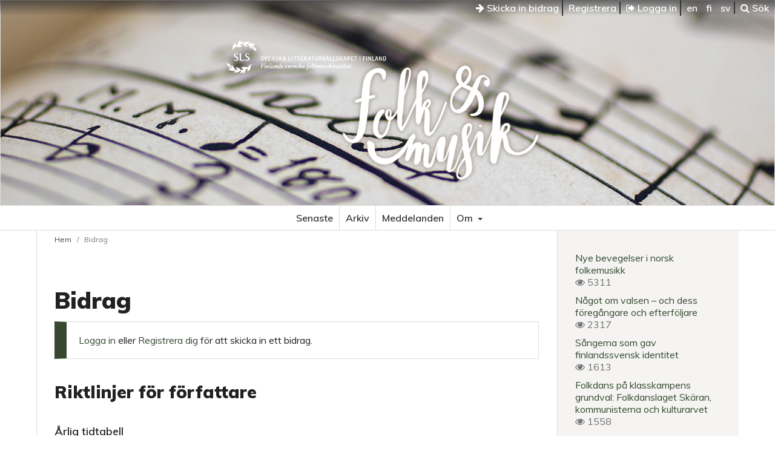

--- FILE ---
content_type: text/html; charset=utf-8
request_url: https://fom.journal.fi/about/submissions?acceptCookies=1
body_size: 19899
content:

<!DOCTYPE html>
<html lang="sv" xml:lang="sv">
<head>
	<meta charset="utf-8">
	<meta name="viewport" content="width=device-width, initial-scale=1.0">
	<title>
		Bidrag
							| Folk och musik
			</title>

	
<meta name="generator" content="Open Journal Systems 3.4.0.9" />
	<link rel="stylesheet" href="https://fom.journal.fi/$$$call$$$/page/page/css?name=stylesheet" type="text/css" /><link rel="stylesheet" href="//fonts.googleapis.com/css?family=Muli:300,300i,400,400i,600,700,700i,900" type="text/css" /><link rel="stylesheet" href="https://fom.journal.fi/lib/pkp/styles/fontawesome/fontawesome.css?v=3.4.0.9" type="text/css" /><link rel="stylesheet" href="https://fom.journal.fi/plugins/generic/lucene/templates/lucene.css?v=3.4.0.9" type="text/css" /><link rel="stylesheet" href="https://fom.journal.fi/public/journals/124/styleSheet.css?d=2022-05-17+11%3A12%3A43" type="text/css" />
</head>
<body class="pkp_page_about pkp_op_submissions has_site_logo">

	<div class="cmp_skip_to_content">
		<a href="#pkp_content_main">Hoppa till huvudinnehåll</a>
		<a href="#pkp_content_nav">Hoppa till primär navigationsmeny</a>
		<a href="#pkp_content_footer">Hoppa till sidfot</a>
	</div>
	<div class="pkp_structure_page">
	
	<!-- Tämä on parent -->

				<header class="pkp_structure_head" id="headerNavigationContainer" role="banner">				

			<div class="pkp_head_wrapper">

			<nav class="pkp_navigation_user_wrapper navDropdownMenu" id="navigationUserWrapper" aria-label="Navigering användare">
					<ul id="navigationUser" class="pkp_navigation_user pkp_nav_list">
					
						<li>
							<a href="https://fom.journal.fi/about/submissions">
								<i class="fa fa-arrow-right" aria-hidden="true"></i> Skicka in bidrag
							</a>
						</li>
					
																					<li><a href="https://fom.journal.fi/user/register">Registrera</a></li>
														<li><a href="https://fom.journal.fi/login"><i class="fa fa-sign-out" aria-hidden="true"></i> Logga in</a></li>
						
												<li>
												<a lang="en" hreflang="en" href="https://fom.journal.fi/user/setLocale/en?source=%2Fabout%2Fsubmissions%3FacceptCookies%3D1">
							en
						</a>
												<a lang="fi" hreflang="fi" href="https://fom.journal.fi/user/setLocale/fi?source=%2Fabout%2Fsubmissions%3FacceptCookies%3D1">
							fi
						</a>
												<a lang="sv" hreflang="sv" href="https://fom.journal.fi/user/setLocale/sv?source=%2Fabout%2Fsubmissions%3FacceptCookies%3D1">
							sv
						</a>
												</li>
												
						<li>
													<a href="https://fom.journal.fi/search">
		<span class="fa fa-search" aria-hidden="true"></span>
		Sök
	</a>
						
						</li>
						
					</ul>
				</nav><!-- .pkp_navigation_user_wrapper -->			
			
			
								<div class="pkp_site_name_wrapper">
		
					<div class="pkp_title_group">
											<div class="pkp_site_name">
					
												
												<a href="https://fom.journal.fi/index" class="is_img">
							<img src="https://fom.journal.fi/public/journals/124/pageHeaderLogoImage_sv_SE.png" width="783" height="340" />
						</a>
												
											
											</div>						
					
					<div class="pkp_site_name_small"></div>	
					</div>
				</div>

			</div>
		
		</header><!-- .pkp_structure_head -->
		
		
		
		<nav id="pkp_content_nav" class="pkp_site_nav_menu" aria-label="Navigering webbplats">
			<a id="siteNav"></a>
			<div class="pkp_navigation_primary_row">
				<div class="pkp_navigation_primary_wrapper">
									<ul id="navigationPrimary" class="pkp_navigation_primary pkp_nav_list">
								<li class="">
				<a href="https://fom.journal.fi/issue/current">
					Senaste
				</a>
							</li>
								<li class="">
				<a href="https://fom.journal.fi/issue/archive">
					Arkiv
				</a>
							</li>
								<li class="">
				<a href="https://fom.journal.fi/announcement">
					Meddelanden
				</a>
							</li>
								<li class="">
				<a href="https://fom.journal.fi/about">
					Om
				</a>
									<ul>
																					<li class="">
									<a href="https://fom.journal.fi/about">
										Om tidskriften
									</a>
								</li>
																												<li class="">
									<a href="https://fom.journal.fi/about/submissions">
										Bidrag
									</a>
								</li>
																												<li class="">
									<a href="https://fom.journal.fi/about/editorialTeam">
										Redaktion
									</a>
								</li>
																												<li class="">
									<a href="https://fom.journal.fi/about/privacy">
										Integritetspolicy
									</a>
								</li>
																												<li class="">
									<a href="https://fom.journal.fi/about/contact">
										Kontakt
									</a>
								</li>
																		</ul>
							</li>
			</ul>

		
				</div>
			</div>
		</nav>

						<div class="pkp_structure_content has_sidebar">
			<div id="pkp_content_main" class="pkp_structure_main" role="main">

<div class="page page_submissions">
	<nav class="cmp_breadcrumbs" role="navigation">
	<ol>
		<li>
			<a href="https://fom.journal.fi/index">
				Hem
			</a>
			<span class="separator">/</span>
		</li>
		<li class="current">
			<span aria-current="page">
									Bidrag
							</span>
		</li>
	</ol>
</nav>

	<h1>
		Bidrag
	</h1>

			<div class="cmp_notification">
															<a href="https://fom.journal.fi/login">Logga in</a> eller <a href="https://fom.journal.fi/user/register">Registrera dig</a> för att skicka in ett bidrag.
					</div>
	

		<div class="author_guidelines" id="authorGuidelines">
		<h2>
			Riktlinjer för författare
					</h2>
		<h3>Årlig tidtabell</h3>
<p>Call for Papers publiceras i maj. Sista inlämningsdagen för artikelmanuskript är den 30.9. Kortare texter kring aktuellt tema lämnas in före 30.11. Texten skickas in genom att logga in via länken ovan och därefter välja ”Skapa nytt bidrag”. Om du inte redan registrerat dig på fom.journal.fi bör du göra det först.</p>
<h3>Omfång, språk och format</h3>
<p>Artikeltexterna kan vara maximalt 40 000 tecken inklusive blanksteg. Kolumner, recensioner eller texter om aktuella projekt kan vara maximalt 5 000 tecken inklusive blanksteg och de ska rubriceras enligt följande: Kolumn: [textens rubrik].</p>
<p>Du kan skriva på svenska, danska eller norska.</p>
<p>Texterna sänds in som Wordfiler baserade på SLS dokumentmall för artiklar. Med mallen följer ett dokument med närmare instruktioner för formateringen, som skribenten förutsätts följa.</p>
<p>Mallen och instruktionen kan laddas ner här: <a href="https://fom.journal.fi/libraryFiles/downloadPublic/306">dokumentmall</a>, <a href="https://fom.journal.fi/libraryFiles/downloadPublic/307">instruktion</a>. Spara dokumentmallen på din dator innan du öppnar filen i Word.</p>
<p>Om skribenten inte använder Microsoft Word kan andra filformat accepteras enligt överenskommelse med redaktören.</p>
<h3>Referenser och citat</h3>
<p>Direkta citat bör i allmänhet framföras på originalspråk. Långa citat (längre en tre rader) särskiljs från den löpande texten som eget stycke.</p>
<p>Citattecken bör i första hand användas endast vid citat och kursiveringar endast för titlar.</p>
<p>Sångtexter ska i allmänhet inte översättas.</p>
<p>Titlar på hela verk kursiveras. Detta gäller även exempelvis namn på skivor. Enskilda sånger skrivs med citattecken. Även enskilda kapitel eller artiklar skrivs inom citattecken.</p>
<p>Fotnoter och slutnoter används inte. Käll- och litteraturhänvisningar ska infogas i texten enligt följande (Andersson 1947:101). Se även anvisningar för system 2 (parenteshänvisningar, tidskrifter) i <a href="http://www.sls.fi/sites/default/files/2018-11/2015-01-16_skrivanvisningar-till-forfattare.pdf" target="_blank" rel="noopener">SLS författarinstruktioner</a>.</p>
<p><strong>Litteratur- och källförteckning.</strong></p>
<p>I referensförteckningen uppges alla källor som använts i texten.</p>
<p>En litteraturförteckning uppgörs efter texten och ordnas alfabetiskt enligt följande huvudprinciper:</p>
<p>Författare (efternamn, förnamn) Utgivningsår. <em>Boktitel: Eventuell undertitel</em> (båda i kursiv). Utgivningsort: Förlag. Förlaget kan utelämnas men utgivningsorten bör anges. Om samma föfattare har flera källor så uppges dessa så att äldsta källan kommer först. Om samma författare har flera källor samma år så uppges källorna med liten bokstav efter årtalet, exempelvis Andersson 1947a, Andersson 1947b. </p>
<p>Referensförteckningen utformas och grupperas enligt följande: arkivkällor, intervjuer, tidningsartiklar, inspelningar och fonogram, webbsidor samt litteratur.</p>
<p><em>Exempel på arkivkällor</em></p>
<p>Arkivsamling, Åbo, Åbo Akademi</p>
<p>           Cultura, Folkloristiska arkivet, IF mgt 2015/101.</p>
<p>Riksarkivet (RA), Helsingfors</p>
<p>            Samlingens namn och signum.</p>
<p><em>Exempel på intervjuer</em></p>
<p>Intervju med xx den 4.5.1968. Intervjuare xx. SLS 983 Traditionsundersökning, ljudinspelning 1969:52.</p>
<p>Intervju med xx den 31.8.2023. Intervjuare xx. Inspelning i WAW-format i artikelförfattarens ägo.</p>
<p> </p>
<p><em>Exempel på tidningsartiklar</em></p>
<p>Huldén, Lars. ”Dikt som levande bilder”, <em>Hufvudstadsbladet 28.7.2002.</em></p>
<p><em>Helsingin Sanomat 13.2.1975. ”Sven Svensson” (nekrolog).</em></p>
<p><em>Exempel på inspelningar och fonogram</em></p>
<p>Zaida Österlund inspelad av Ann-Mari Häggman 1970. SLS band 1970:23.</p>
<p>Ostrobothnia Jazz Sextett 2021, <em>De Bergtagna. </em>FMICD 39.</p>
<p><em>Exempel på webbsidor</em></p>
<p>Undervisningsministeriet 2018. ”Upphovsrätt”. <a href="https://minedu.fi/sv/upphovsratt" target="_blank" rel="noopener">https://minedu.fi/sv/upphovsratt</a> (hämtad 15.2.2018)</p>
<p>Arnberg, Matts &amp; Pål-Nils Nilsson 1967. <em>Spelmansvardag. Om envishet och tradition.</em> SVT. <a class="uri" href="https://youtu.be/g5w56_y5PTA">https://youtu.be/g5w56_y5PTA</a> (hämtad 04.10.2022).</p>
<p>Wilson, Scott m.fl. 2016. ”What the hell was blog house? 30 classic tracks from a great lost era”. <em>Factmag.</em> <a href="http://www.factmag.com/2016/06/16/30-best-blog-house-tracks/" target="_blank" rel="noopener">http://www.factmag.com/2016/06/16/30-best-blog-house-tracks/</a> (hämtad 22.8.2016).</p>
<p><em>Exempel på litteratur</em></p>
<p>Andersson, Otto 1947. <em>Finlandssvenska musikfester under femtio år</em>. Åbo: Förlaget Bro.</p>
<p>Frith, Simon 1988. <em>Rockin potku. Nuorisokulttuuri ja musiikkiteollisuus</em>. [Ursprungsverk: Sound Effects.] Översättning, Hannu Tolvanen. Tampere: Vastapaino.</p>
<p>Djupsund, Ros-Mari 2015. ”Sången på tre orter i Svenskfinland”. <em>Modermålets sånger. Finlands svenskheter framställda genom musik</em>. Red. Johannes Brusila, Pirkko Moisala &amp; Hanna Väätäinen. Helsingfors: Svenska litteratursällskapet i Finland: 81-106.</p>
<p>Fang, Ying-Fen 2018. ”IFMC, Masu Genjiro, Kurosawa Takamoto, and Their Recordings of  Tiwanese  Music”. <em>Yearbook for traditional Music</em>  50:71–90.</p>
<p>Ling, Jan &amp; Anders Lönn 1975. ”Folkmusik”. <em>Sohlmans musiklexikon</em>, 2. rev. o. utv. Uppl, band 2. Stockholm: Sohlman.</p>
<p>Lundberg, Dan 2014. ”Tävla i folkmusik”. <em>Bilder ur musikskapandets vardag. Mellan kulturpolitik, ekonomi och estetik.</em> Red. Alf Arvidsson. Umeå universitet, 164−179. <a href="http://umu.diva-portal.org/smash/get/diva2:769529/FULLTEXT01.pdf" target="_blank" rel="noopener">http://umu.diva-portal.org/smash/get/diva2:769529/FULLTEXT01.pdf</a> (hämtad 20.9.2017).</p>
<p><strong>DOI - Digital Object Identifier</strong></p>
<p>Tidskriften är skyldig att i referensförteckninen ange DOI (Digital Object Identifier) för källor som har sådana. Har man använt materialet i digital form framgår DOI i samband med publikationen. Ett sätt att kontrollera saken är att gå till <a href="https://www.crossref.org" target="_blank" rel="noopener">https://www.crossref.org</a>, klicka på fliken Search metadata och söka på någon uppgift om publikationen, t.ex. titel eller författare. DOI skrivs med förledet https://doi.org/, t.ex. <a href="https://doi.org/10.23978/inf.68907">https://doi.org/10.23978/inf.68907</a>, och fungerar då som en permanent webbadress. Någon annan webbadress behöver då inte anges.</p>
<h3>Illustrationer, ljud- och filmklipp</h3>
<p>Redaktionen välkomnar förslag till illustrationer, ljud- och filmklipp i format som lämpar sig för webben. Förslag till texter för illustrationer, bilder och dylikt ska inkluderas i slutet av textfilen med tydlig numrering som hänför sig till bilden. Bildtexten skall innehålla uppgifter om fotograf eller illustratör samt källa.</p>
<p>Alla notexempel, bilder, diagram och annan grafik ska levereras som separata bildfiler. För fotografier eller skannat material rekommenderas JPEG (hög kvalitet) eller TIFF – detta gäller också skannade noter. Noter producerade i ett datorprogram ska levereras som pdf. För diagram, logor och liknande, dvs. bilder med enhetliga färgytor, ska filerna sändas in som PNG, GIF eller SVG. Diagram gjorda i Excel ska också levereras i Excelformat. I texten bör utmärkas var exempelvis bilden ska infogas.</p>
<p>Till texten kan även bifogas audio- eller videomaterial. Om materialet redan är publicerat (t.ex. på YouTube eller Soundcloud) kan länken bifogas i texten.</p>
<h3>Rättigheter</h3>
<p>Det är författarens skyldighet att kontrollera, inhämta och redogöra för rättigheter för material i artikeln som författaren inte är upphovsman till. Vid oklara fall kontakta huvudredaktören. Till materialet bör alltid bifogas uppgifter om upphovsman och källa.</p>
	</div>
	
			<div class="submission_checklist">
			<h2>
				Checklista vid insändning av bidrag
							</h2>
			<p>Alla bidrag måste leva upp till följande krav.</p><ul><li>Bidraget har aldrig publicerats tidigare. Det är inte heller under övervägande hos en annan tidskrift (om så är fallet förklaras det i Kommentarer till redaktören).

</li><li>Texten följer de regler om omfång, format, referenser och annat som beskrivs i Riktlinjer för föfattare.</li><li>DOI har angetts för de referenser där det är möjligt.</li></ul>
		</div>
	
	
	
		<div class="privacy_statement" id="privacyStatement">
		<h2>
			Integritetspolicy
					</h2>
		<p>De namn och e-postadresser som används på den här tidskriftens webbplats kommer endast att användas för tidskriftens arbete och inte göras tillgängliga för något annat syfte eller till tredje part.</p>
<p>Läs <a href="https://journal.fi/journalfi-privacy-policy.pdf">Journal.fi-tjänstens dataskyddsbeskrivning</a>.&nbsp;Publikationen fungerar som gemensam registerhållare tillsammans med Vetenskapliga samfundens delegation enligt registerbeskrivningen.</p>
	</div>
	
</div><!-- .page -->

	</div><!-- pkp_structure_main -->

									<div class="pkp_structure_sidebar left" role="complementary">
				<div class="pkp_block block_developed_by">
	<div class="content">
					<ul class="most_read">
							<li class="most_read_article">
					<div class="most_read_article_title"><a href="https://fom.journal.fi/article/view/79611">Nye bevegelser i norsk folkemusikk</a></div>
					<div class="most_read_article_journal"><span class="fa fa-eye"></span> 5311</div>
				</li>
							<li class="most_read_article">
					<div class="most_read_article_title"><a href="https://fom.journal.fi/article/view/119417">Något om valsen – och dess föregångare och efterföljare</a></div>
					<div class="most_read_article_journal"><span class="fa fa-eye"></span> 2317</div>
				</li>
							<li class="most_read_article">
					<div class="most_read_article_title"><a href="https://fom.journal.fi/article/view/109214">Sångerna som gav finlandssvensk identitet</a></div>
					<div class="most_read_article_journal"><span class="fa fa-eye"></span> 1613</div>
				</li>
							<li class="most_read_article">
					<div class="most_read_article_title"><a href="https://fom.journal.fi/article/view/89204">Folkdans på klasskampens grundval: Folkdanslaget Skäran, kommunisterna och kulturarvet</a></div>
					<div class="most_read_article_journal"><span class="fa fa-eye"></span> 1558</div>
				</li>
							<li class="most_read_article">
					<div class="most_read_article_title"><a href="https://fom.journal.fi/article/view/79495">Spelman, folkmusiker, artist: Traditionsmusikens förändrade marknader och villkor</a></div>
					<div class="most_read_article_journal"><span class="fa fa-eye"></span> 1317</div>
				</li>
						</ul>
	</div>
</div>
<div class="pkp_block block_web_feed">
	<h2 class="title">Senaste artiklarna</h2>
	<div class="content">
		<ul>
			<li>
				<a href="https://fom.journal.fi/gateway/plugin/WebFeedGatewayPlugin/atom">
					<img src="https://fom.journal.fi/lib/pkp/templates/images/atom.svg" alt="Atom-logotyp">
				</a>
			</li>
			<li>
				<a href="https://fom.journal.fi/gateway/plugin/WebFeedGatewayPlugin/rss2">
					<img src="https://fom.journal.fi/lib/pkp/templates/images/rss20_logo.svg" alt="RSS2-logotyp">
				</a>
			</li>
			<li>
				<a href="https://fom.journal.fi/gateway/plugin/WebFeedGatewayPlugin/rss">
					<img src="https://fom.journal.fi/lib/pkp/templates/images/rss10_logo.svg" alt="RSS1-logotyp">
				</a>
			</li>
		</ul>
	</div>
</div>

			</div><!-- pkp_sidebar.left -->
			</div><!-- pkp_structure_content -->

<div class="pkp_structure_footer_wrapper" role="contentinfo">
	<a id="pkp_content_footer"></a>

	<div class="pkp_structure_footer">

			<div class="pkp_footer_content">
																														<p> eISSN 2490-1199</p>
							</div>
		
		<div class="footer_journalfi" role="complementary" aria-label="Journal.fi">
			<a href="http://journal.fi">
				<img alt="Journal.fi" src="https://fom.journal.fi/plugins/themes/tsvJournal2/images/journalfi-grey-transparent.png">
			</a>
		</div>

		<div class="pkp_brand_footer">
			<a href="https://fom.journal.fi/about/aboutThisPublishingSystem">
				<img alt="Mer information om det här publiceringssystemet, Plattform och Arbetsflöde av OJS/PKP." src="https://fom.journal.fi/plugins/themes/tsvJournal2/images/ojs_brand2.png">
			</a>
		</div>
	</div>

	<div class="accessibility_tsv"><span><a href="https://journal.fi/accessibility/">Tillgänglighet</a></span></div>

</div><!-- pkp_structure_footer_wrapper -->

</div><!-- pkp_structure_page -->

<script src="https://fom.journal.fi/plugins/themes/tsvJournal2/js/jquery-3.7.1.min.js?v=3.4.0.9" type="text/javascript"></script><script src="https://fom.journal.fi/plugins/themes/tsvJournal2/js/jquery-ui.min.js?v=3.4.0.9" type="text/javascript"></script><script src="https://fom.journal.fi/lib/pkp/js/lib/jquery/plugins/jquery.tag-it.js?v=3.4.0.9" type="text/javascript"></script><script src="https://fom.journal.fi/plugins/themes/tsvJournal2/js/lib/popper/popper.js?v=3.4.0.9" type="text/javascript"></script><script src="https://fom.journal.fi/plugins/themes/tsvJournal2/js/lib/bootstrap/util.js?v=3.4.0.9" type="text/javascript"></script><script src="https://fom.journal.fi/plugins/themes/tsvJournal2/js/lib/bootstrap/dropdown.js?v=3.4.0.9" type="text/javascript"></script><script src="https://fom.journal.fi/plugins/themes/tsvJournal2/js/main.js?v=3.4.0.9" type="text/javascript"></script><script type="text/javascript">
(function (w, d, s, l, i) { w[l] = w[l] || []; var f = d.getElementsByTagName(s)[0],
j = d.createElement(s), dl = l != 'dataLayer' ? '&l=' + l : ''; j.async = true;
j.src = 'https://www.googletagmanager.com/gtag/js?id=' + i + dl; f.parentNode.insertBefore(j, f);
function gtag(){dataLayer.push(arguments)}; gtag('js', new Date()); gtag('config', i); })
(window, document, 'script', 'dataLayer', 'UA-107835729-1');
</script>


</body>
</html>

--- FILE ---
content_type: text/css
request_url: https://fom.journal.fi/public/journals/124/styleSheet.css?d=2022-05-17+11%3A12%3A43
body_size: 13732
content:
@font-face
{
font-family: "Source Serif";
src: url("https://hls.journal.fi/public/sls/fonts/SourceSerifPro-Regular.otf") format("opentype");
font-style: normal;
font-weight: normal;
}
@font-face
{
font-family: "Source Serif";
src: url("https://hls.journal.fi/public/sls/fonts/SourceSerifPro-It.otf") format("opentype");
font-style: italic;
font-weight: normal;
}
@font-face
{
font-family: "Source Serif";
src: url("https://hls.journal.fi/public/sls/fonts/SourceSerifPro-Semibold.otf") format("opentype");
font-style: normal;
font-weight: 600;
}
@font-face
{
font-family: "Source Serif";
src: url("https://hls.journal.fi/public/sls/fonts/SourceSerifPro-SemiboldIt.otf") format("opentype");
font-style: italic;
font-weight: 600;
}
*{
	box-sizing: border-box;
}
/* färger */
:root {
	--brown: #B68E54; /* mörkare variant av SLS-brun, för större kontrast (3:1) */
	--brown-sls: #B9975B; /* SLS-brun */
	--blue: #4F7D8C; /* mörkare variant av SLS-blå #538494, för större kontrast (4.52:1) */
	--green: #364930; /* SLS-mörkgrön */
	--pink: #E8CDE3; /*rosa SLS*/
	--transparent-grey: rgba(199, 193, 186, 0.1); /* transparent SLS-grå, bakgrund i blockcitat */
	--dark-grey: rgb(90, 90, 90); /* används för text i blockcitat */
}
/* sidbrytningar i HLS */
[role=doc-pagebreak] {
display: none;
}
body.pkp_page_article.pkp_op_view:not(.has_site_logo) {
background-color: rgb(243, 241, 234); /*hexvärde: #f3f1ea;*/
}
/* brödtext */
#sls-wrapper {
font-size: 17px;
font-family: 'Muli', sans-serif;
}
#sls-wrapper p {
line-height: 1.5;
text-indent: 1.2em;
margin: 0;
position: relative;
}
#sls-wrapper p.author, #sls-wrapper h1 + p, #sls-wrapper h2 + p, #sls-wrapper h3 + p, #sls-wrapper h4 + p, #sls-wrapper blockquote + p, #sls-wrapper .epigraph-ref + p, #sls-wrapper ul + p, #sls-wrapper hr + p, #sls-wrapper blockquote > p:first-child, #sls-wrapper p.asterisk + p, #sls-wrapper table + p {
text-indent: 0;
}
#sls-wrapper blockquote + p {
	margin-top: 1.5em;
}
#sls-wrapper section > p:first-child {
	margin-top: 0.5em;
	text-indent: 0;
}
/* författarpresentationer */
#sls-wrapper .contributors p {
	text-indent: 0;
	margin-top: 1em;
}

#sls-wrapper ul li, #sls-wrapper ol li {
	line-height: 1.5em;
}

/*länkar*/
#sls-wrapper a {
	color: var(--blue);
	text-decoration: underline;
}
#sls-wrapper a:hover {
	opacity: 0.75;
}

/*styckenumrering*/
#sls-wrapper article.fom {
	counter-reset: p;
}
#sls-wrapper article.fom section p::before {
	counter-increment: p;
	content: counter(p);
	position: absolute;
	margin-left: -2.5rem;
	text-indent: 0;
	color: var(--brown);
	font-size: 0.8rem;
}
/*större negativt indrag på siffran ifall stycket har indrag på första raden */
#sls-wrapper article.fom p + p::before, #sls-wrapper article.fom figure + p::before  {
	margin-left: -3.7rem;
}
/*större negativt indrag på siffran ifall stycket är en del av blockcitat */
#sls-wrapper article.fom blockquote p::before {
	margin-left: -4.1rem;
}
/* mindre indrag om stycket saknar indrag */
#sls-wrapper article.fom section p.no-indent::before {
	margin-left: -2.5rem;
}
#sls-wrapper article.fom blockquote::before {
	margin-left: -4rem;
}
/* dölj styckenumrering i förord, litteraturförteckning och författarpresentationer */
#sls-wrapper section.bibliography p::before, #sls-wrapper article.preface p::before, #sls-wrapper article.contributors p::before {
	display: none;
}
/* rubriker */
#sls-wrapper h1, #sls-wrapper h2, #sls-wrapper h3, #sls-wrapper h4, #sls-wrapper .author, #sls-wrapper .subtitle {
	font-family: 'Source Serif', serif;
	color: var(--green);
}
#sls-wrapper .author, #sls-wrapper .subtitle {
font-weight: 400;
font-size: 110%;
}
#sls-wrapper h1.title {
font-weight: 600;
font-size: 1.7em;
line-height: 1.2;
margin-top: 0.9em;
margin-bottom: 0.9em;
color: var(--brown);
}
/* om undertitel saknas: */
#sls-wrapper h1:last-child {
	margin-bottom: 0.3em;
}
#sls-wrapper .subtitle {
font-style: italic;
}
/* kursiverade ord i undertitel: */
#sls-wrapper .subtitle .italic {
	font-style: normal;
}
#sls-wrapper h2 {
	font-size: 1.2em;
	font-weight: 600;
	line-height: 1.35em;
	margin-top: 0.5em;
	margin-bottom: 0.5em;
}
#sls-wrapper h3 {
	font-weight: normal;
	font-style: italic;
	font-size: 1.1em;
	line-height: 1.35em;
	margin-top: 1em;
	margin-bottom: 0.33em;
}
#sls-wrapper h3 .italic {
	font-style: normal;
}
#sls-wrapper h4 {
	font-weight: 600;
	font-size: 1em;
	margin-top: 1em;
	margin-bottom: 0.33em;
}
/* desktop-vy för rubriker */
@media (min-width: 650px) {
	#sls-wrapper h1.title {
		font-size: 1.95em;
	}
	#sls-wrapper .author, #sls-wrapper .subtitle {
	font-size: 115%;
	}
	#sls-wrapper h2 {
		margin-top: 0.8rem;
	}
}

/* listor (se även under litteraturförteckning) */
#sls-wrapper ul, #sls-wrapper ol {
	font-size: 1em;
	line-height: 1.4em;
}
#sls-wrapper ul.no-marker {
	list-style-type: none;
	padding-left: 1.2em;
}
#sls-wrapper ul.no-marker li {
	margin-bottom: 0.5em;
}

/* citat */
#sls-wrapper blockquote {
	font-size: 0.9em;
	color: var(--green);
	background-color: var(--transparent-grey);
	line-height: 1.45;
	margin: 1.5em 0 0 0;
	padding: 1em 1em 1em 1.25em;
	border-left: 4px solid var(--pink);
	border-radius: 0 5px 5px 0;
}
/* strofer i diktcitat ska ha mellanrum */
#sls-wrapper blockquote p.lg + p.lg {
	margin-top: 1em;
	text-indent: 0;
}
@media (min-width: 650px) {
	#sls-wrapper blockquote {
	padding: 1em 1.5em 1em 1.5em;
	}
}
/* referens efter inledande citat: */
#sls-wrapper p.epigraph-ref {
	font-family: Muli, sans-serif;
	font-size: 0.9em;
	text-align: right;
	margin-bottom: 1em;
}
#sls-wrapper blockquote + p.epigraph-ref {
	margin-top: 0.5em;
}

/* teckenformatering */
.italic, em {
font-style: italic;
}
.underline {
text-decoration: underline;
}
.spaced-out {
letter-spacing: 0.1em;
}
strong {
	font-weight: 700;
}
/* .smallcaps {
	font-variant: small-caps;
	letter-spacing: 0.05em;
} */
/* översättarnamn efter artikel */
#sls-wrapper p.translator {
	font-style: italic;
	margin-top: 1em;
	margin-bottom: 1em;
	text-align: right;
}
/* indrag, avstånd */
#sls-wrapper .no-indent {
	text-indent: 0;
}
#sls-wrapper .space-before-1 {
	margin-top: 1em;
}
#sls-wrapper .space-before-2 {
	margin-top: 2em;
}
/* bilder, figurer */
#sls-wrapper figure {
	margin-top: 1.5em;
	margin-bottom: 1em;
	text-align: center;
	margin-left: 0;
	margin-right: 1em; /* för att centrera visuellt i textspalten */
}
#sls-wrapper figcaption {
	font-size: 0.9em;
	font-weight: normal;
	color: rgb(90, 90, 90);
	margin-top: 0.4em;
}
#sls-wrapper figure img { /*tidigare: figure.diagram*/
	max-width: 100%;
	max-height: 500px;
}
#sls-wrapper figure.document img {
	max-height: 600px; /* skannade dokument o.d. visas större */
}
#sls-wrapper figure.height400 img {
	max-height: 400px;
}
#sls-wrapper video {
	max-width: 102%;
	object-fit: cover;
}
/* när två bilder visas sida vid sida: */
#sls-wrapper img.width45 {
	max-width: 47.5%;
}
#sls-wrapper img.width45 + img.width45 {
	margin-left: 2.5%;
}
/* tabeller */
#sls-wrapper table {
	margin-top: 1.5em;
	margin-bottom: 1.5em;
	border-collapse: collapse;
	font-size: 0.9em;
}
#sls-wrapper table.horizontal-borders td {
	border-bottom: thin solid black;
}
/* tabell-elementet kan ges klassen center */
#sls-wrapper .center th, #sls-wrapper .center td {
	text-align: center;
}
#sls-wrapper td, #sls-wrapper table p {
	font-family: Muli, sans-serif;
	text-indent: 0;
	vertical-align: top;
}
#sls-wrapper th {
	text-align: left;
	text-indent: 0;
	font-weight: 700;
	padding-top: 0.25em;
	padding-bottom: 0.25em;
	vertical-align: top;
}
#sls-wrapper th[scope="row"] {
    font-weight: normal;
    font-style: italic;
}
#sls-wrapper thead th {
	border-bottom: thin solid black;
}
#sls-wrapper td, th {
	padding-left: 0.3em;
	padding-right: 0.3em;
	padding-top: 0.25em;
	padding-bottom: 0.25em;
}
#sls-wrapper tr:hover {background-color: #f5f5f5;}
#sls-wrapper caption {
	text-align: left;
	line-height: 1.4;
	margin-bottom: 1em;
}

/* avsnitt */
div#sls-wrapper {
	max-width: 1045px;
	margin-left: auto;
	margin-right: auto;
}
#sls-wrapper article {
background-color: white;
max-width: 748px;
margin-top: 0;
margin-bottom: 0.5em;
border: 1px solid lightgrey;
padding-left: 1em;
padding-right: 1em;
padding-bottom: 1em;
}
#sls-wrapper header {
	padding-top: 1em;
	padding-bottom: 1em;
	margin-left: -1em;
	margin-right: -1em;
	padding-right: 1em;
	padding-left: 1em;
	border-bottom: 1px solid var(--brown-sls);
}
#sls-wrapper .hls section + section, #sls-wrapper .fom section.level2 + section.level2 {
	border-top: 1px solid var(--brown-sls);
}
#sls-wrapper .hls section, #sls-wrapper .fom section.level2 {
	padding-top: 1em;
	padding-bottom: 1em;
}
/* No extra padding or border for sections with h3 heading in HLS */
#sls-wrapper .hls section.level3 {
    padding-top: 0;
    padding-bottom: 0;
    border-top: 0;
}

/* desktop-vy */
@media (min-width: 650px) {
	#sls-wrapper article {
	margin-top: 1em;
	margin-bottom: 2.5em;
	padding-left: 4em;
	padding-right: 4em;
	padding-bottom: 1.5em;
	}
	/*#sls-wrapper #TOC {
		max-width: 25%;
	}*/
	#sls-wrapper header {
	padding-top: 3em;
	padding-bottom: 2.5em;
	margin-left: -4em;
	margin-right: -4em;
	padding-right: 4em;
	padding-left: 4em;
	}
	#sls-wrapper .hls section, #sls-wrapper .fom section.level2 {
	padding-top: 1.25em;
	padding-bottom: 1em;
	}
	#sls-wrapper section > p:first-child {
		margin-top: 1em;
		text-indent: 0;
	}
	#sls-wrapper p, #sls-wrapper ul li, #sls-wrapper ol li {line-height: 1.6;}
}
/* asterisker */
#sls-wrapper p.asterisk {
	text-align: center;
	margin-top: 1.2em;
	margin-bottom: 1em;
}
/* användes i HLS 92 
hr.transition {
background: url('asterisker.PNG') no-repeat center;
height: 1em;
border: none;
text-indent: 0;
margin: 1em 0em;
}*/

/* noter */
#sls-wrapper [role=doc-noteref] {
	padding: 1px 1px 1px 1px;
	font-size: 0.90em;
	line-height: 0.5em;
	vertical-align: baseline;
	position: relative;
	top: -0.25em;
	font-style: normal;
}
#sls-wrapper div[role=listitem], #sls-wrapper div[role=listitem] {
	margin-bottom: 0.5em;
}
#sls-wrapper [role=doc-endnotes] p, #sls-wrapper [role=doc-endnotes] li::marker {
	font-size: 0.9em;
}
#sls-wrapper [role=doc-endnotes] p:first-child, #sls-wrapper [role=doc-endnotes] p.backlink {
	text-indent: 0;
}
#sls-wrapper [role=doc-endnotes] ol {
    padding-left: 1.5em;
}

/*litteraturförteckning*/
#sls-wrapper .bibliography p, #sls-wrapper .bibliography li {
	font-size: 0.9rem;
}
#sls-wrapper .bibliography p:not(.no-indent) {
	margin-left: 1.5em;
	text-indent: -1.5em;
}
/* nytt för FOM 2020, för uppräkningar med t.ex. arkivnamn och källor under dem i källförteckning */
#sls-wrapper ul.sources {
	padding-left: 0;
}
#sls-wrapper ul.sources > li {
	margin-bottom: 1em;
}
#sls-wrapper ul.sources ul {
	padding-left: 2em;
}
#sls-wrapper ul.sources, ul.sources ul {
	list-style-type: none;
}

/* TOC */
#sls-wrapper #navbtn {
    position: sticky;
    position: -webkit-sticky;
    top: 0.5rem;
    float: right;
    margin-top: 0.5rem;
    z-index: 1;
    font-size: 130%;
    cursor: pointer;
    color: #364930; /*mörkgrön SLS*/
    transition: opacity 1s;
}

/* knappens position i desktop-vy */
@media (min-width: 650px) {
  #sls-wrapper #navbtn {
        margin-top: 1.5rem;
        margin-right: -2.5rem;
    }
}

/* sidenav för mobil */
/* menyn */
#sls-wrapper #TOC {
    height: 100%;
    width: 0; /* 0-bredd - ändras med JavaScript */
    max-width: 100%;
    position: fixed;
    z-index: 10;
    top: 0;
    left: 0;
    background-color: rgba(211, 222, 156, 0.95); /* ljusgrön SLS */
    overflow-x: hidden; /* ingen horisontell scrollning */
    padding-top: 2.5em; /* placera innehåll 60px från toppen */
    transition: 0.25s;
  }
  /* ta bort punkter etc. från lista */
  #sls-wrapper #TOC ul {
    list-style-type: none;
    margin: 0;
    padding: 0;
  }
  #sls-wrapper #TOC ul li {
    line-height: 1.45;
  }
  /* artikelrubriken i toc med versaler */
  #sls-wrapper #TOC ul > li {
    text-transform: uppercase;
  }
  /* de lägre listnivåerna utan versaler */
  #sls-wrapper #TOC ul > li li {
    text-transform: none;
  }
  /* mellanrubiker h3 med indrag */
  #sls-wrapper #TOC li li li {
    margin-left: 1em;
  }
  /* menylänkarna */
  #sls-wrapper #TOC a {
    padding: 8px 24px 8px 32px; /*edited*/
    text-decoration: none;
    color: #364930;
    display: block;
    transition: 0.3s;
  }
  #sls-wrapper #TOC a:hover {
      color:#4F7D8C; /* mörkare variant av SLS-blå #538494 */
    }
  /* stängknappen */
  #sls-wrapper #TOC .closebtn {
      position: absolute;
      top: 8px;
      right: 2px;
      font-size: 190%;
      margin-left: 50px;
    }
  /* visning för bred skärm: toc flyter till höger om artikeln */
  @media (min-width: 1000px) {
    #sls-wrapper nav#TOC {
          position: sticky;
          position: -webkit-sticky;
          float: right;
          height: auto;
          padding-bottom: 30px;
          background-color: #d3de9c; /*ljusgrön SLS*/
          transition: none;
          z-index: 1;
      }
  }

  /* Gör texten mindre på mycket små skärmar */
  @media screen and (max-height: 450px) {
    #sls-wrapper #TOC {font-size: 0.9em;}
    }